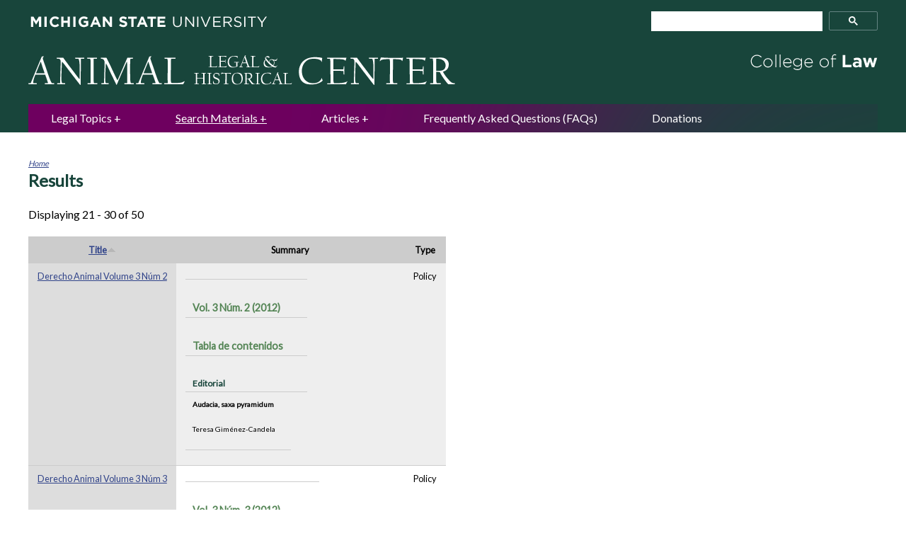

--- FILE ---
content_type: text/html; charset=utf-8
request_url: https://www.animallaw.info/filters?topic=All&species=All&type=All&country=24859&jurisdiction=All&combine_op=contains&keyword=&page=2
body_size: 8606
content:
<!DOCTYPE html>
<!--[if IEMobile 7]><html class="iem7"  lang="en" dir="ltr"><![endif]-->
<!--[if lte IE 6]><html class="lt-ie9 lt-ie8 lt-ie7"  lang="en" dir="ltr"><![endif]-->
<!--[if (IE 7)&(!IEMobile)]><html class="lt-ie9 lt-ie8"  lang="en" dir="ltr"><![endif]-->
<!--[if IE 8]><html class="lt-ie9"  lang="en" dir="ltr"><![endif]-->
<!--[if (gte IE 9)|(gt IEMobile 7)]><!--><html  lang="en" dir="ltr" prefix="content: http://purl.org/rss/1.0/modules/content/ dc: http://purl.org/dc/terms/ foaf: http://xmlns.com/foaf/0.1/ og: http://ogp.me/ns# rdfs: http://www.w3.org/2000/01/rdf-schema# sioc: http://rdfs.org/sioc/ns# sioct: http://rdfs.org/sioc/types# skos: http://www.w3.org/2004/02/skos/core# xsd: http://www.w3.org/2001/XMLSchema#"><!--<![endif]-->

<head>
  <meta http-equiv="X-UA-Compatible" content="IE=7,8,10,11,edge" />
<meta charset="utf-8" />
<meta name="Generator" content="Drupal 7 (http://drupal.org)" />
<link rel="shortcut icon" href="https://www.animallaw.info/sites/default/files/favicon_0.ico" type="image/vnd.microsoft.icon" />
  <title>Results | Animal Legal &amp; Historical Center</title>

      <meta name="MobileOptimized" content="width">
    <meta name="HandheldFriendly" content="true">
    <meta name="viewport" content="width=device-width">
    <meta http-equiv="cleartype" content="on">
    <link rel="apple-touch-icon" sizes="57x57" href="/favicons/apple-touch-icon-57x57.png">
    <link rel="apple-touch-icon" sizes="60x60" href="/favicons/apple-touch-icon-60x60.png">
    <link rel="apple-touch-icon" sizes="72x72" href="/favicons/apple-touch-icon-72x72.png">
    <link rel="apple-touch-icon" sizes="76x76" href="/favicons/apple-touch-icon-76x76.png">
    <link rel="apple-touch-icon" sizes="114x114" href="/favicons/apple-touch-icon-114x114.png">
    <link rel="apple-touch-icon" sizes="120x120" href="/favicons/apple-touch-icon-120x120.png">
    <link rel="apple-touch-icon" sizes="144x144" href="/favicons/apple-touch-icon-144x144.png">
    <link rel="apple-touch-icon" sizes="152x152" href="/favicons/apple-touch-icon-152x152.png">
    <link rel="apple-touch-icon" sizes="180x180" href="/favicons/apple-touch-icon-180x180.png">
    <link rel="icon" type="image/png" href="/favicons/favicon-32x32.png" sizes="32x32">
    <link rel="icon" type="image/png" href="/favicons/android-chrome-192x192.png" sizes="192x192">
    <link rel="icon" type="image/png" href="/favicons/favicon-96x96.png" sizes="96x96">
    <link rel="icon" type="image/png" href="/favicons/favicon-16x16.png" sizes="16x16">
    <link rel="manifest" href="/favicons/manifest.json">
    <link rel="shortcut icon" href="/favicons/favicon.ico">
    <meta name="msapplication-TileColor" content="#18453B">
    <meta name="msapplication-TileImage" content="/favicons/mstile-144x144.png">
    <meta name="msapplication-config" content="/favicons/browserconfig.xml">
    <meta name="theme-color" content="#18453B">


  <link type="text/css" rel="stylesheet" href="https://www.animallaw.info/sites/default/files/css/css_lQaZfjVpwP_oGNqdtWCSpJT1EMqXdMiU84ekLLxQnc4.css" media="all" />
<link type="text/css" rel="stylesheet" href="https://www.animallaw.info/sites/default/files/css/css_DjJCxxTEMZCCrGaX6W17F1YFZwfvwjwbw5ZeoS5Jk8k.css" media="all" />
<link type="text/css" rel="stylesheet" href="https://www.animallaw.info/sites/default/files/css/css_LBA3DR6H4niwxnDaMW4asPGqK17PJ1wMzygwUV-MFk8.css" media="all" />
<link type="text/css" rel="stylesheet" href="https://www.animallaw.info/sites/default/files/css/css_PGbJgHCUCBf4dg7K9Kt8aAwsApndP4GZ9RuToPy3-Fk.css" media="all" />
<link type="text/css" rel="stylesheet" href="https://fonts.googleapis.com/css?family=Lato" media="all" />
<link type="text/css" rel="stylesheet" href="https://www.animallaw.info/sites/default/files/css/css_kJ8_-uN1LOoX05Nq8QYFLYrRKszqC_A_mctEygnRsoo.css" media="all" />
  <script src="https://www.animallaw.info/sites/default/files/js/js_YD9ro0PAqY25gGWrTki6TjRUG8TdokmmxjfqpNNfzVU.js"></script>
<script src="https://www.animallaw.info/sites/default/files/js/js_BN7tF6fvKCOaLfCCu_FKlpBhA7-E8LzUCSzl-OfDeBw.js"></script>
<script src="https://www.animallaw.info/sites/default/files/js/js_EFKQBtVABwiCLA5B4ow1OlX4uA015PzmgkShv8x26oQ.js"></script>
<script src="https://www.googletagmanager.com/gtag/js?id=UA-53334512-1"></script>
<script>window.dataLayer = window.dataLayer || [];function gtag(){dataLayer.push(arguments)};gtag("js", new Date());gtag("set", "developer_id.dMDhkMT", true);gtag("config", "UA-53334512-1", {"groups":"default","anonymize_ip":true});</script>
<script>jQuery.extend(Drupal.settings, {"basePath":"\/","pathPrefix":"","setHasJsCookie":0,"ajaxPageState":{"theme":"animallaw","theme_token":"3e4ral6I7k2BEsM3Rwf9iseEBYGScPsNQxbR1xfh398","js":{"sites\/all\/themes\/animallaw\/js\/enquire.min.js":1,"0":1,"sites\/all\/themes\/animallaw\/js\/script.js":1,"misc\/jquery.js":1,"misc\/jquery-extend-3.4.0.js":1,"misc\/jquery-html-prefilter-3.5.0-backport.js":1,"misc\/jquery.once.js":1,"misc\/drupal.js":1,"misc\/ui\/jquery.ui.core.min.js":1,"misc\/ui\/jquery.ui.widget.min.js":1,"misc\/ui\/jquery.ui.tabs.min.js":1,"misc\/form-single-submit.js":1,"sites\/all\/modules\/better_exposed_filters\/better_exposed_filters.js":1,"sites\/all\/modules\/ctools\/js\/dependent.js":1,"sites\/all\/modules\/google_analytics\/googleanalytics.js":1,"https:\/\/www.googletagmanager.com\/gtag\/js?id=UA-53334512-1":1,"1":1},"css":{"modules\/system\/system.base.css":1,"modules\/system\/system.menus.css":1,"modules\/system\/system.messages.css":1,"modules\/system\/system.theme.css":1,"misc\/ui\/jquery.ui.core.css":1,"misc\/ui\/jquery.ui.theme.css":1,"misc\/ui\/jquery.ui.tabs.css":1,"modules\/comment\/comment.css":1,"modules\/field\/theme\/field.css":1,"modules\/node\/node.css":1,"modules\/search\/search.css":1,"sites\/all\/modules\/shortcode_msu\/shortcode_msu.css":1,"modules\/user\/user.css":1,"sites\/all\/modules\/views\/css\/views.css":1,"sites\/all\/modules\/ctools\/css\/ctools.css":1,"https:\/\/fonts.googleapis.com\/css?family=Lato":1,"sites\/all\/themes\/animallaw\/system.menus.css":1,"sites\/all\/themes\/animallaw\/system.messages.css":1,"sites\/all\/themes\/animallaw\/system.theme.css":1,"sites\/all\/themes\/animallaw\/css\/styles.css":1}},"better_exposed_filters":{"datepicker":false,"slider":false,"settings":[],"autosubmit":false,"views":{"filters":{"displays":{"page":{"filters":{"topic":{"required":false},"species":{"required":false},"type":{"required":false},"country":{"required":false},"jurisdiction":{"required":false},"keyword":{"required":false}}}}}}},"urlIsAjaxTrusted":{"\/articles_filters":true,"\/filters":true},"CTools":{"dependent":{"edit-keyword":{"values":{"edit-combine-op":["=","!=","contains","word","allwords","starts","not_starts","ends","not_ends","not","shorterthan","longerthan","regular_expression","not_regular_expression"]},"num":1,"type":"hide"}}},"googleanalytics":{"account":["UA-53334512-1"],"trackOutbound":1,"trackMailto":1,"trackDownload":1,"trackDownloadExtensions":"7z|aac|arc|arj|asf|asx|avi|bin|csv|doc(x|m)?|dot(x|m)?|exe|flv|gif|gz|gzip|hqx|jar|jpe?g|js|mp(2|3|4|e?g)|mov(ie)?|msi|msp|pdf|phps|png|ppt(x|m)?|pot(x|m)?|pps(x|m)?|ppam|sld(x|m)?|thmx|qtm?|ra(m|r)?|sea|sit|tar|tgz|torrent|txt|wav|wma|wmv|wpd|xls(x|m|b)?|xlt(x|m)|xlam|xml|z|zip"}});</script>
      <!--[if lt IE 9]>
    <script src="/sites/all/themes/zen/js/html5-respond.js"></script>
    <![endif]-->
  </head>
<body class="html not-front not-logged-in no-sidebars page-filters section-filters page-views" >
      <p id="skip-link">
      <a href="#main-menu" class="element-invisible element-focusable">Jump to navigation</a>
    </p>
      
<!-- al_block markup that should be in a block once block's default markup is cleaned up -->


<div class="al_negative-block">
    <div class="al_wrapper al_header-container">
        <div class="al_menu-icon">
            <a href="#google-search" class="al_button">MENU</a>
        </div>
          <header class="al_region_header" role="banner">
          
  <a class="al_logo" href="/" rel="home"> <img class="al_logo_img" src="/sites/all/themes/animallaw/logo.png" alt="Animal Law Legal Center" width="606" height="48" /> </a>


  </header>
    </div>
</div>
<div class="al_wrapper">
    </div>

<div class="al_wrapper al_content">
    <main id="main-content" class="al_main" role="main">

        <nav class="breadcrumb" role="navigation"><h2 class="element-invisible">You are here</h2><ol><li><a href="/">Home</a></li></ol></nav>
                            <h1 class="page__title title" id="page-title">Results</h1>
        
                                
        


<div class="view view-filters view-id-filters view-display-id-page al-filters view-dom-id-5f8b082269d6e674007d0dfa95d7d2dd">
            <div class="view-header">
      Displaying 21 - 30 of 50    </div>
  
  
  
      <div class="view-content">
      <table  class="views-table cols-3">
         <thead>
      <tr>
                  <th  class="views-field views-field-title active" scope="col">
            <a href="/filters?topic=All&amp;species=All&amp;type=All&amp;country=24859&amp;jurisdiction=All&amp;combine_op=contains&amp;keyword=&amp;page=2&amp;order=title&amp;sort=desc" title="sort by Title" class="active">Title<img typeof="foaf:Image" src="https://www.animallaw.info/misc/arrow-desc.png" width="13" height="13" alt="sort descending" title="sort descending" /></a>          </th>
                  <th  class="views-field views-field-body" scope="col">
            Summary          </th>
                  <th  class="views-field views-field-type" scope="col">
            Type          </th>
              </tr>
    </thead>
    <tbody>
          <tr  class="odd views-row-first">
                  <td  class="views-field views-field-title active">
            <a href="/policy/derecho-animal-volume-3-n%C3%BAm-2">Derecho Animal Volume 3 Núm 2</a>          </td>
                  <td  class="views-field views-field-body">
            <table border="0"><tbody><tr><td><h2>Vol. 3 Núm. 2 (2012)</h2></td><td> </td></tr><tr><td><h2>Tabla de contenidos</h2></td><td> </td></tr><tr><td><h3>Editorial</h3></td><td> </td></tr><tr><td><p><strong>Audacia, saxa pyramidum</strong></p><p>Teresa Giménez-Candela</p></td></tr></tbody></table>          </td>
                  <td  class="views-field views-field-type">
            Policy          </td>
              </tr>
          <tr  class="even">
                  <td  class="views-field views-field-title active">
            <a href="/policy/derecho-animal-volume-3-n%C3%BAm-3">Derecho Animal Volume 3 Núm 3</a>          </td>
                  <td  class="views-field views-field-body">
            <table border="0"><tbody><tr><td><h2>Vol. 3 Núm. 3 (2012)</h2></td><td> </td></tr><tr><td><h2>Tabla de contenidos</h2></td><td> </td></tr><tr><td><h3>Editorial</h3></td><td> </td></tr><tr><td><p><strong>Good evening Mr. Bond</strong></p><p>Teresa Giménez-Candela</p></td><td><p>PDF</p></td></tr></tbody></table>          </td>
                  <td  class="views-field views-field-type">
            Policy          </td>
              </tr>
          <tr  class="odd">
                  <td  class="views-field views-field-title active">
            <a href="/policy/derecho-animal-volume-3-n%C3%BAm-4">Derecho Animal Volume 3 Núm 4</a>          </td>
                  <td  class="views-field views-field-body">
            <table border="0"><tbody><tr><td><h2>Vol. 3 Núm. 4 (2012)</h2></td><td> </td></tr><tr><td><h2>Tabla de contenidos</h2></td><td> </td></tr><tr><td><h3>Editorial</h3></td><td> </td></tr><tr><td><p><strong>Feliz Navidad</strong></p><p>Teresa Giménez-Candela</p></td></tr></tbody></table>          </td>
                  <td  class="views-field views-field-type">
            Policy          </td>
              </tr>
          <tr  class="even">
                  <td  class="views-field views-field-title active">
            <a href="/policy/derecho-animal-volume-4-n%C3%BAm-1">Derecho Animal Volume 4 Núm 1</a>          </td>
                  <td  class="views-field views-field-body">
            <table border="0"><tbody><tr><td><h2>Vol. 4 Núm. 1 (2013)</h2></td><td> </td></tr><tr><td><h2>Tabla de contenidos</h2></td><td> </td></tr><tr><td><h3>Editorial</h3></td><td> </td></tr><tr><td><p><strong>Cosmética y experimentación en animales</strong></p><p>Teresa Giménez-Candela</p></td></tr></tbody></table>          </td>
                  <td  class="views-field views-field-type">
            Policy          </td>
              </tr>
          <tr  class="odd">
                  <td  class="views-field views-field-title active">
            <a href="/policy/derecho-animal-volume-4-n%C3%BAm-2">Derecho Animal Volume 4 Núm 2</a>          </td>
                  <td  class="views-field views-field-body">
            <table border="0"><tbody><tr><td><h2>Vol. 4 Núm. 2 (2013)</h2></td><td> </td></tr><tr><td><h2>Tabla de contenidos</h2></td><td> </td></tr><tr><td><h3>Editorial</h3></td><td> </td></tr><tr><td><p><strong>Navigare necesse est</strong></p><p>Teresa Giménez-Candela</p></td><td><p>PDF</p></td></tr></tbody></table>          </td>
                  <td  class="views-field views-field-type">
            Policy          </td>
              </tr>
          <tr  class="even">
                  <td  class="views-field views-field-title active">
            <a href="/policy/derecho-animal-volume-4-n%C3%BAm-3">Derecho Animal Volume 4 Núm 3</a>          </td>
                  <td  class="views-field views-field-body">
            <table border="0"><tbody><tr><td><h2>Vol. 4 Núm. 3 (2013)</h2></td><td> </td></tr><tr><td><h2>Tabla de contenidos</h2></td><td> </td></tr><tr><td><h3>Editorial</h3></td><td> </td></tr><tr><td><p><strong>Rentrée</strong></p><p>Teresa Giménez-Candela</p></td><td><p>PDF</p></td></tr></tbody></table>          </td>
                  <td  class="views-field views-field-type">
            Policy          </td>
              </tr>
          <tr  class="odd">
                  <td  class="views-field views-field-title active">
            <a href="/policy/derecho-animal-volume-4-n%C3%BAm-4">Derecho Animal Volume 4 Núm 4</a>          </td>
                  <td  class="views-field views-field-body">
            <table border="0"><tbody><tr><td><h2>Vol. 4 Núm.</h2></td></tr></tbody></table>          </td>
                  <td  class="views-field views-field-type">
            Policy          </td>
              </tr>
          <tr  class="even">
                  <td  class="views-field views-field-title active">
            <a href="/policy/derecho-animal-volume-5-n%C3%BAm-1-0">Derecho Animal Volume 5 Núm 1</a>          </td>
                  <td  class="views-field views-field-body">
            <table border="0"><tbody><tr><td><h2>Vol. 5 Núm. 1 (2014)</h2></td><td> </td></tr><tr><td><h2>Tabla de contenidos</h2></td><td> </td></tr><tr><td><h3>Editorial</h3></td><td> </td></tr><tr><td><p><strong>Galgos</strong></p><p>Teresa Giménez-Candela</p></td><td><p>PDF</p><p>PDF (EN)</p></td></tr></tbody></table>          </td>
                  <td  class="views-field views-field-type">
            Policy          </td>
              </tr>
          <tr  class="odd">
                  <td  class="views-field views-field-title active">
            <a href="/policy/derecho-animal-volume-5-n%C3%BAm-2">Derecho Animal Volume 5 Núm 2</a>          </td>
                  <td  class="views-field views-field-body">
            <table border="0"><tbody><tr><td><h2>Vol. 5 Núm. 2 (2014)</h2></td><td> </td></tr><tr><td><h2>Tabla de contenidos</h2></td><td> </td></tr><tr><td><h3>Editorial</h3></td><td> </td></tr><tr><td><p><strong>Los cocodrilos también lloran</strong></p><p>Teresa Giménez-Candela</p></td></tr></tbody></table>          </td>
                  <td  class="views-field views-field-type">
            Policy          </td>
              </tr>
          <tr  class="even views-row-last">
                  <td  class="views-field views-field-title active">
            <a href="/policy/derecho-animal-volume-5-n%C3%BAm-3">Derecho Animal Volume 5 Núm 3</a>          </td>
                  <td  class="views-field views-field-body">
            <table border="0"><tbody><tr><td><h2>Vol. 5 Núm. 3 (2014)</h2></td><td> </td></tr><tr><td><h2>Tabla de contenidos</h2></td><td> </td></tr><tr><td><h3>Editorial</h3></td><td> </td></tr><tr><td><p><strong>Tradición y cultura crítica. A propósito del Toro de la Vega</strong></p></td></tr></tbody></table>          </td>
                  <td  class="views-field views-field-type">
            Policy          </td>
              </tr>
      </tbody>
</table>
    </div>
  
      <h2 class="element-invisible">Pages</h2><div class="item-list"><ul class="pager"><li class="pager-first first"><a title="Go to first page" href="/filters?topic=All&amp;species=All&amp;type=All&amp;country=24859&amp;jurisdiction=All&amp;combine_op=contains&amp;keyword=">« first</a></li>
<li class="pager-previous"><a title="Go to previous page" href="/filters?topic=All&amp;species=All&amp;type=All&amp;country=24859&amp;jurisdiction=All&amp;combine_op=contains&amp;keyword=&amp;page=1">‹ previous</a></li>
<li class="pager-item"><a title="Go to page 1" href="/filters?topic=All&amp;species=All&amp;type=All&amp;country=24859&amp;jurisdiction=All&amp;combine_op=contains&amp;keyword=">1</a></li>
<li class="pager-item"><a title="Go to page 2" href="/filters?topic=All&amp;species=All&amp;type=All&amp;country=24859&amp;jurisdiction=All&amp;combine_op=contains&amp;keyword=&amp;page=1">2</a></li>
<li class="pager-current">3</li>
<li class="pager-item"><a title="Go to page 4" href="/filters?topic=All&amp;species=All&amp;type=All&amp;country=24859&amp;jurisdiction=All&amp;combine_op=contains&amp;keyword=&amp;page=3">4</a></li>
<li class="pager-item"><a title="Go to page 5" href="/filters?topic=All&amp;species=All&amp;type=All&amp;country=24859&amp;jurisdiction=All&amp;combine_op=contains&amp;keyword=&amp;page=4">5</a></li>
<li class="pager-next"><a title="Go to next page" href="/filters?topic=All&amp;species=All&amp;type=All&amp;country=24859&amp;jurisdiction=All&amp;combine_op=contains&amp;keyword=&amp;page=3">next ›</a></li>
<li class="pager-last last"><a title="Go to last page" href="/filters?topic=All&amp;species=All&amp;type=All&amp;country=24859&amp;jurisdiction=All&amp;combine_op=contains&amp;keyword=&amp;page=4">last »</a></li>
</ul></div>  
  
  
  
  
</div>
    </main>
    
    
</div><!-- .al_wrapper -->

<div class="al_negative-block">
    <div class="al_wrapper">
            <div id="google-search" class="al_region_search">
        <h2 class="al_search_title">Full Site Search</h2>
              
  <div class="al_google-search-box">
<gcse:searchbox-only></gcse:searchbox-only>
</div>


    </div>
            <nav class="al_region_nav-bar" id="navigation" role="navigation">
                <h2 class="block__title block-title">Main menu</h2>
    
  <ul class="menu"><li class="menu__item is-expanded first expanded"><a href="/topical-introductions#topic-link" title="" class="menu__link">Legal Topics</a><ul class="menu"><li class="menu__item is-leaf first leaf"><a href="https://www.animallaw.info/policy/topical-introductions" title="" class="menu__link">Topical Introductions</a></li>
<li class="menu__item is-leaf leaf"><a href="https://www.animallaw.info/site/comparative-tables" title="" class="menu__link">Comparative Laws Across the U.S.</a></li>
<li class="menu__item is-leaf last leaf"><a href="https://www.animallaw.info/site/maps-us-laws" title="" class="menu__link">U.S. Maps of Laws</a></li>
</ul></li>
<li class="menu__item is-active-trail is-leaf leaf active-trail"><a href="/filters" title="" class="menu__link is-active-trail active-trail active">Search Materials</a></li>
<li class="menu__item is-leaf leaf"><a href="/articles_filters" class="menu__link">Articles</a></li>
<li class="menu__item is-leaf leaf"><a href="https://www.animallaw.info/site/frequently-asked-questions-faqs" title="" class="menu__link">Frequently Asked Questions (FAQs)</a></li>
<li class="menu__item is-leaf last leaf"><a href="/site/donations" class="menu__link">Donations</a></li>
</ul>


      
  <form action="/articles_filters" method="get" id="views-exposed-form-clone-of-clone-of--main-navigation-filters-page" accept-charset="UTF-8"><div><div class="views-exposed-form">
  <div class="views-exposed-widgets clearfix">
          <div id="edit-topic-wrapper" class="views-exposed-widget views-widget-filter-tid">
                  <label for="edit-topic">
            Topics          </label>
                        <div class="views-widget">
          <div class="form-item form-type-select form-item-topic">
 <select id="edit-topic" name="topic" class="form-select"><option value="All" selected="selected">- Any -</option><option value="15719">Ag-gag, Ecoterrorism, Agroterrorism</option><option value="15450">Animal Fighting</option><option value="15523">Animal Rights</option><option value="17335">Animal Welfare Act</option><option value="14605">Anti-Cruelty</option><option value="15848">APA</option><option value="23502">Australia</option><option value="23853">Barking Dogs</option><option value="26770">Biological Diversity</option><option value="17208">Breed Specific Legislation</option><option value="14365">Breeding or Puppy Mills</option><option value="15642">Case or Legislative Summary</option><option value="16203">Cat Issues or Feral Cats</option><option value="16040">Circus, Entertainment, Rodeos</option><option value="14147">CITES</option><option value="16859">Civil Rights or  Section 1983</option><option value="24244">Cockfighting</option><option value="24262">Custody of pet</option><option value="24118">Dangerous Animal</option><option value="15761">Dangerous Dog</option><option value="14619">Disability and Animals</option><option value="26794">Disaster Planning</option><option value="18531">Divorce or Custody</option><option value="26796">Docking, Cropping, Declawing</option><option value="24201">Dogfighting</option><option value="25221">Domestic Violence</option><option value="17098">Due Process</option><option value="14171">Eagle Protection</option><option value="14243">Endangered Species</option><option value="14779">Environmental</option><option value="14604">Equine Issues</option><option value="16607">Equine Liability</option><option value="17032">Euthanasia</option><option value="14433">Exotic Pets</option><option value="14185">Farming or Food Production</option><option value="14455">Fish and Wildlife Dept</option><option value="19849">Fur or Trapping</option><option value="17589">Genetic Engineering</option><option value="14432">Great Apes</option><option value="14434">Health</option><option value="26797">Historical</option><option value="15124">Hoarding</option><option value="25186">Horse Slaughter</option><option value="14184">Humane Slaughter</option><option value="17180">Hunter Harassment</option><option value="14437">Hunting Issues</option><option value="23858">Impound or Animal Control</option><option value="17775">Initiatives and Referendums</option><option value="25319">Invasive Species</option><option value="14941">Lacey Act</option><option value="17698">Landlord or Tenant</option><option value="23852">Leash Laws</option><option value="28039">Lien laws</option><option value="18566">Lost Pet</option><option value="24192">Marine Mammals</option><option value="14239">Migratory Bird</option><option value="30485">Multi-species family</option><option value="16284">Municipal Ordinances</option><option value="24243">Nuisance</option><option value="24142">Number of pets restrictions</option><option value="15736">Pet Damages</option><option value="23857">Pet Sales</option><option value="23865">Pet waste</option><option value="30303">Police animals</option><option value="14228">Possession of Wild Animal</option><option value="14442">Primate Issues</option><option value="14581">Rehabilitation, wildlife</option><option value="24250">Research Animals</option><option value="30304">Rights of nature</option><option value="24255">Shooting of dog</option><option value="23856">Spay or Neuter</option><option value="15621">Standing</option><option value="14466">Trade</option><option value="28426">Transport/Vehicle</option><option value="23891">Veterinarian Issues</option><option value="14627">Wildlife</option><option value="16691">Wills and Trusts</option><option value="26799">Zoning</option><option value="14454">Zoos</option></select>
</div>
        </div>
              </div>
                    <div class="views-exposed-widget views-submit-button">
      <input type="submit" id="edit-submit-clone-of-clone-of-main-navigation-filters" value="Search" class="form-submit" />    </div>
          <div class="views-exposed-widget views-reset-button">
        <input type="submit" id="edit-reset" name="op" value="Reset" class="form-submit" />      </div>
      </div>
</div>
</div></form>


      
  <form action="/filters" method="get" id="views-exposed-form-filters-page" accept-charset="UTF-8"><div><div class="views-exposed-form">
  <div class="views-exposed-widgets clearfix">
          <div id="edit-topic-wrapper" class="views-exposed-widget views-widget-filter-tid">
                  <label for="edit-topic">
            Topics          </label>
                        <div class="views-widget">
          <div class="form-item form-type-select form-item-topic">
 <select id="edit-topic" name="topic" class="form-select"><option value="All" selected="selected">- Any -</option><option value="15719">Ag-gag, Ecoterrorism, Agroterrorism</option><option value="15450">Animal Fighting</option><option value="15523">Animal Rights</option><option value="17335">Animal Welfare Act</option><option value="14605">Anti-Cruelty</option><option value="15848">APA</option><option value="23502">Australia</option><option value="23853">Barking Dogs</option><option value="26770">Biological Diversity</option><option value="17208">Breed Specific Legislation</option><option value="14365">Breeding or Puppy Mills</option><option value="15642">Case or Legislative Summary</option><option value="16203">Cat Issues or Feral Cats</option><option value="16040">Circus, Entertainment, Rodeos</option><option value="14147">CITES</option><option value="16859">Civil Rights or  Section 1983</option><option value="24244">Cockfighting</option><option value="24262">Custody of pet</option><option value="24118">Dangerous Animal</option><option value="15761">Dangerous Dog</option><option value="14619">Disability and Animals</option><option value="26794">Disaster Planning</option><option value="18531">Divorce or Custody</option><option value="26796">Docking, Cropping, Declawing</option><option value="24201">Dogfighting</option><option value="25221">Domestic Violence</option><option value="17098">Due Process</option><option value="14171">Eagle Protection</option><option value="14243">Endangered Species</option><option value="14779">Environmental</option><option value="14604">Equine Issues</option><option value="16607">Equine Liability</option><option value="17032">Euthanasia</option><option value="14433">Exotic Pets</option><option value="14185">Farming or Food Production</option><option value="14455">Fish and Wildlife Dept</option><option value="19849">Fur or Trapping</option><option value="17589">Genetic Engineering</option><option value="14432">Great Apes</option><option value="14434">Health</option><option value="26797">Historical</option><option value="15124">Hoarding</option><option value="25186">Horse Slaughter</option><option value="14184">Humane Slaughter</option><option value="17180">Hunter Harassment</option><option value="14437">Hunting Issues</option><option value="23858">Impound or Animal Control</option><option value="17775">Initiatives and Referendums</option><option value="25319">Invasive Species</option><option value="14941">Lacey Act</option><option value="17698">Landlord or Tenant</option><option value="23852">Leash Laws</option><option value="28039">Lien laws</option><option value="18566">Lost Pet</option><option value="24192">Marine Mammals</option><option value="14239">Migratory Bird</option><option value="30485">Multi-species family</option><option value="16284">Municipal Ordinances</option><option value="24243">Nuisance</option><option value="24142">Number of pets restrictions</option><option value="15736">Pet Damages</option><option value="23857">Pet Sales</option><option value="23865">Pet waste</option><option value="30303">Police animals</option><option value="14228">Possession of Wild Animal</option><option value="14442">Primate Issues</option><option value="14581">Rehabilitation, wildlife</option><option value="24250">Research Animals</option><option value="30304">Rights of nature</option><option value="24255">Shooting of dog</option><option value="23856">Spay or Neuter</option><option value="15621">Standing</option><option value="14466">Trade</option><option value="28426">Transport/Vehicle</option><option value="23891">Veterinarian Issues</option><option value="14627">Wildlife</option><option value="16691">Wills and Trusts</option><option value="26799">Zoning</option><option value="14454">Zoos</option></select>
</div>
        </div>
              </div>
          <div id="edit-species-wrapper" class="views-exposed-widget views-widget-filter-tid_2">
                  <label for="edit-species">
            Species          </label>
                        <div class="views-widget">
          <div class="form-item form-type-select form-item-species">
 <select id="edit-species" name="species" class="form-select"><option value="All" selected="selected">- Any -</option><option value="14760">Bears</option><option value="14417">Bird</option><option value="14574">Cats</option><option value="14183">Cattle</option><option value="16383">Chickens</option><option value="16376">Chimpanzee</option><option value="14904">Deer</option><option value="14364">Dogs</option><option value="14200">Dolphins</option><option value="14170">Eagles</option><option value="16137">Elephants or Ivory</option><option value="17699">Ferrets</option><option value="14393">Fish</option><option value="14603">Horses</option><option value="26793">Kangaroo</option><option value="15203">Pigs</option><option value="14293">Polar bears</option><option value="14964">Primates</option><option value="14704">Reptiles</option><option value="26837">Sea Lions</option><option value="26800">Sea Otters</option><option value="26798">Seal</option><option value="26801">Tigers</option><option value="17424">Tuna</option><option value="14199">Whales</option><option value="14379">Wolves</option></select>
</div>
        </div>
              </div>
          <div id="edit-type-wrapper" class="views-exposed-widget views-widget-filter-type">
                  <label for="edit-type">
            Legal material type          </label>
                        <div class="views-widget">
          <div class="form-item form-type-select form-item-type">
 <select id="edit-type" name="type" class="form-select"><option value="All" selected="selected">- Any -</option><option value="administrative">Administrative</option><option value="article">Article</option><option value="case">Case</option><option value="local_ordinance">Local Ordinance</option><option value="pleading">Pleading</option><option value="statute">Statute</option><option value="topic_table">Topic Table</option><option value="topical_introduction">Topical Introduction</option><option value="treaty">Treaty</option></select>
</div>
        </div>
              </div>
          <div id="edit-country-wrapper" class="views-exposed-widget views-widget-filter-tid_3">
                  <label for="edit-country">
            Country          </label>
                        <div class="views-widget">
          <div class="form-item form-type-select form-item-country">
 <select id="edit-country" name="country" class="form-select"><option value="All">- Any -</option><option value="14172">United States</option><option value="28676">Argentina</option><option value="15357">Australia</option><option value="27072">Austria</option><option value="24780">Bangladesh</option><option value="28923">Bolivia</option><option value="15430">Brazil</option><option value="15379">Canada</option><option value="24841">Chile</option><option value="24843">China</option><option value="28602">Colombia</option><option value="24847">Costa Rica</option><option value="30028">Ecuador</option><option value="24858">Egypt</option><option value="28780">England</option><option value="23598">European Union</option><option value="27434">Finland</option><option value="26820">France</option><option value="24854">Germany</option><option value="24918">India</option><option value="27744">Ireland</option><option value="23815">Israel</option><option value="27419">Italy</option><option value="24924">Japan</option><option value="24930">Malawi</option><option value="24933">Malta</option><option value="24942">Mexico</option><option value="27080">Myanmar</option><option value="27418">New Zealand</option><option value="27081">Nigeria</option><option value="28779">Northern Ireland</option><option value="24945">Norway</option><option value="24952">Panama</option><option value="28922">Peru</option><option value="24956">Phillipines</option><option value="24959">Poland</option><option value="24961">Portugal</option><option value="19560">Puerto Rico</option><option value="29073">Russia</option><option value="27420">Scotland</option><option value="26819">South Africa</option><option value="24927">South Korea</option><option value="24859" selected="selected">Spain</option><option value="27090">Sri Lanka</option><option value="26768">Strasbourg</option><option value="24964">Sweden</option><option value="24834">Switzerland</option><option value="24968">Taiwan</option><option value="27092">Tunisia</option><option value="27094">Uganda</option><option value="23604">United Kingdom</option><option value="28778">Wales</option><option value="25007">Zimbabwe</option></select>
</div>
        </div>
              </div>
          <div id="edit-jurisdiction-wrapper" class="views-exposed-widget views-widget-filter-tid_1">
                  <label for="edit-jurisdiction">
            State/Federal          </label>
                        <div class="views-widget">
          <div class="form-item form-type-select form-item-jurisdiction">
 <select id="edit-jurisdiction" name="jurisdiction" class="form-select"><option value="All" selected="selected">- Any -</option><option value="18250">Federal</option><option value="28012">Tribal Laws</option><option value="18553">Alabama</option><option value="18532">Alaska</option><option value="18512">Arizona</option><option value="18607">Arkansas</option><option value="18672">California</option><option value="18434">Colorado</option><option value="18938">Connecticut</option><option value="19071">Delaware</option><option value="18313">District of Columbia</option><option value="20881">Florida</option><option value="19991">Georgia</option><option value="18439">Hawaii</option><option value="19877">Idaho</option><option value="19911">Illinois</option><option value="21220">Indiana</option><option value="21091">Iowa</option><option value="21295">Kansas</option><option value="21321">Kentucky</option><option value="21330">Louisiana</option><option value="21512">Maine</option><option value="21482">Maryland</option><option value="21433">Massachusetts</option><option value="21531">Michigan</option><option value="19391">Minnesota</option><option value="21754">Mississippi</option><option value="21678">Missouri</option><option value="19808">Montana</option><option value="21891">Nebraska</option><option value="22000">Nevada</option><option value="21895">New Hampshire</option><option value="21912">New Jersey</option><option value="21992">New Mexico</option><option value="22014">New York</option><option value="21837">North Carolina</option><option value="21884">North Dakota</option><option value="18467">Ohio</option><option value="22375">Oklahoma</option><option value="18318">Oregon</option><option value="22504">Pennsylvania</option><option value="22610">Rhode Island</option><option value="22615">South Carolina</option><option value="22620">South Dakota</option><option value="22637">Tennessee</option><option value="18285">Texas</option><option value="22897">Utah</option><option value="22946">Vermont</option><option value="22931">Virginia</option><option value="22966">Washington</option><option value="23088">West Virginia</option><option value="23071">Wisconsin</option><option value="23100">Wyoming</option></select>
</div>
        </div>
              </div>
          <div id="edit-keyword-wrapper" class="views-exposed-widget views-widget-filter-combine">
                  <label for="edit-keyword">
            Keywords or citation          </label>
                          <div class="views-operator">
            <div class="form-item form-type-select form-item-combine-op">
  <select id="edit-combine-op" name="combine_op" class="form-select"><option value="=">Is equal to</option><option value="!=">Is not equal to</option><option value="contains" selected="selected">Contains</option><option value="word">Contains any word</option><option value="allwords">Contains all words</option><option value="starts">Starts with</option><option value="not_starts">Does not start with</option><option value="ends">Ends with</option><option value="not_ends">Does not end with</option><option value="not">Does not contain</option><option value="shorterthan">Length is shorter than</option><option value="longerthan">Length is longer than</option><option value="regular_expression">Regular expression</option><option value="not_regular_expression">Not regular expression</option></select>
</div>
          </div>
                <div class="views-widget">
          <div class="form-item form-type-textfield form-item-keyword">
 <input type="text" id="edit-keyword" name="keyword" value="" size="30" maxlength="128" class="form-text" />
</div>
        </div>
              </div>
                    <div class="views-exposed-widget views-submit-button">
      <input type="submit" id="edit-submit-filters" value="Search" class="form-submit" />    </div>
          <div class="views-exposed-widget views-reset-button">
        <input type="submit" id="edit-reset" name="op" value="Reset" class="form-submit" />      </div>
      </div>
</div>
</div></form>


    </nav>


          <footer class="al_region_footer" role="contentinfo">
          
  <ul class="menu"><li class="menu__item is-leaf first leaf"><a href="/site/animal-legal-and-historical-center-website" title="" class="menu__link">Site Information</a></li>
<li class="menu__item is-leaf leaf"><a href="/site/contact-us" title="" class="menu__link">Contact Us</a></li>
<li class="menu__item is-leaf leaf"><a href="/site/donations" title="" class="menu__link">Make a donation</a></li>
<li class="menu__item is-leaf last leaf"><a href="/" title="" class="menu__link">Home</a></li>
</ul>


      
  <div class="al_law-college-logo"><a href="http://www.law.msu.edu"><img src="/sites/all/themes/animallaw/images/logo-law-college.png" alt="Michigan State University College of Law" width="180" height="28" /></a></div>


      
  <div class="al_msu-logo"><a href="http://msu.edu"><img src="/sites/all/themes/animallaw/images/logo-msu.png" alt="Michigan State University" width="339" height="31" /></a></div>


      
  <div class="al_copyright"><p>© 2025 Michigan State University <a href="http://www.law.msu.edu/">College of Law</a>. This site is not a law firm and cannot offer legal advice.</p></div>


  </footer>
            </div>
</div><!-- .al_wrapper -->



  <script src="https://www.animallaw.info/sites/default/files/js/js_lhJ3b6u2dBv3KQ2aV6GccFybNyjTPa9nTU3cWVO-Yf8.js"></script>
<script>(function() {var cx = '008655456331849504881:ks372bgcoak';var gcse = document.createElement('script');gcse.type = 'text/javascript';gcse.async = true;gcse.src = (document.location.protocol == 'https:' ? 'https:' : 'http:') +'//www.google.com/cse/cse.js?cx=' + cx;var s = document.getElementsByTagName('script')[0];s.parentNode.insertBefore(gcse, s);})();</script>
<script src="https://www.animallaw.info/sites/default/files/js/js_0HCOakOVDf4IlENXRMpVwC4Dr0aAy6LYuOuefZx7_y4.js"></script>
</body>
</html>
